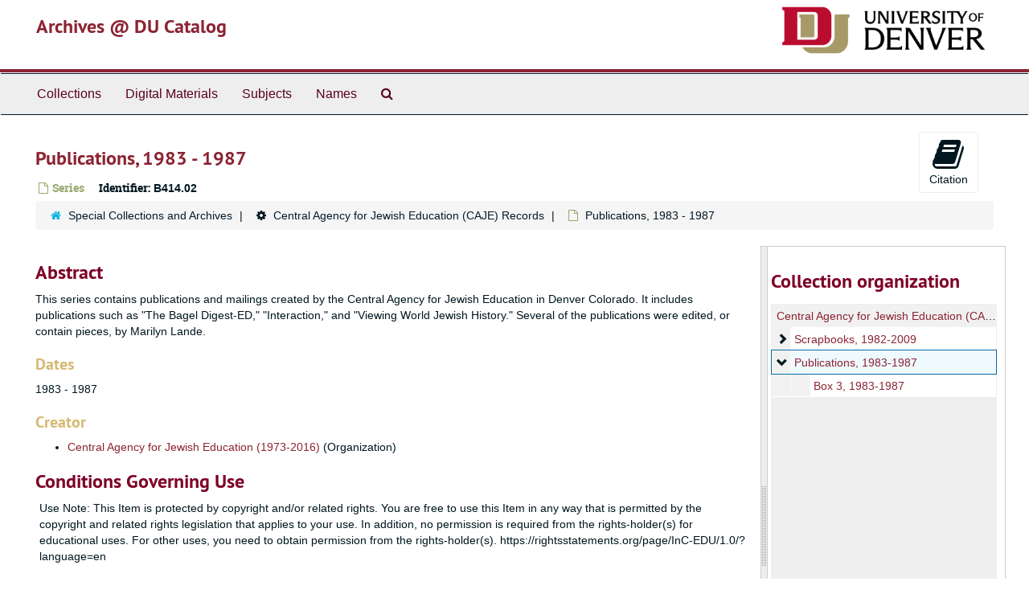

--- FILE ---
content_type: text/html;charset=utf-8
request_url: https://duarchives.coalliance.org/repositories/2/archival_objects/185408
body_size: 22834
content:
<!DOCTYPE html>
<html lang="en">
<head>
	<meta charset="utf-8"/>
	<meta http-equiv="X-UA-Compatible" content="IE=edge"/>
	<meta name="viewport" content="width=device-width, initial-scale=1">
	<link href="/favicon.ico" rel="shortcut icon" type="image/x-icon" />
	<title>Publications, 1983 - 1987 | Archives @ DU Catalog</title>
	<meta name="csrf-param" content="authenticity_token" />
<meta name="csrf-token" content="Xr32ZzI0w6E8RbW6clhqIhkuJZUr7H_zhEuk8mG3yaYzHLDX8q7RIZWXMtHZcXGGkhfujTn5u8HbVyNcgtRJlw" />

		<meta name="referrer" content="origin-when-cross-origin" />

	<script>
	 var APP_PATH = '/';
	</script>

	<link rel="stylesheet" media="all" href="/assets/application-a9909f6b91186d69a51ae28e231b8a11ccace76131ebb1f12bf30936f20d7ecb.css" />
	<script src="/assets/application-10c479352ab716b4eeac2a9edc118309dc5133cffff68285ca5df4373c98c637.js"></script>

	  <script type="application/ld+json">
    {
  "@context": "http://schema.org/",
  "@id": "https://duarchives.coalliance.org/repositories/2/archival_objects/185408",
  "@type": [
    "Collection",
    "ArchiveComponent"
  ],
  "name": "Publications, 1983 - 1987",
  "isPartOf": "https://duarchives.coalliance.org/repositories/2/resources/1157",
  "description": "This series contains publications and mailings created by the Central Agency for Jewish Education in Denver Colorado. It includes publications such as \"The Bagel Digest-ED,\" \"Interaction,\" and \"Viewing World Jewish History.\" Several of the publications were edited, or contain pieces, by Marilyn Lande.",
  "creator": [
    {
      "@id": "https://duarchives.coalliance.org/agents/corporate_entities/3498",
      "@type": "Organization",
      "name": "Central Agency for Jewish Education (1973-2016)",
      "sameAs": "https://lccn.loc.gov/n81111063"
    },
    {
      "@id": "https://duarchives.coalliance.org/agents/people/9062",
      "@type": "Person",
      "name": "Lande, Marilyn"
    }
  ],
  "dateCreated": [
    "1983 - 1987"
  ],
  "materialExtent": [
    {
      "@type": "QuantitativeValue",
      "unitText": "Linear Feet",
      "value": ".25"
    }
  ],
  "about": [
    {
      "@type": "Intangible",
      "@id": "http://id.loc.gov/authorities/subjects/sh85070835",
      "name": "Judaism"
    },
    {
      "@type": "Intangible",
      "@id": "http://id.loc.gov/authorities/subjects/sh85070320",
      "name": "Jewish religious education"
    },
    {
      "@type": "Intangible",
      "name": "Education"
    },
    {
      "@type": "Intangible",
      "@id": "http://id.loc.gov/authorities/subjects/sh85070393",
      "name": "Jews--History"
    }
  ],
  "holdingArchive": {
    "@id": "https://duarchives.coalliance.org/repositories/2",
    "@type": "ArchiveOrganization",
    "name": "Special Collections and Archives",
    "address": {
      "@type": "PostalAddress",
      "streetAddress": [
        "2150 East Evans Avenue"
      ],
      "addressLocality": "Denver",
      "addressRegion": "CO",
      "postalCode": "80208"
    },
    "telephone": [
      "(303) 871-3428"
    ]
  }
}
  </script>


			<!-- Begin plugin layout -->
			<link rel="stylesheet" media="screen" href="/assets/stylesheets/local.css" />

<!-- Global site tag (gtag.js) - Google Analytics -->
<script async src="https://www.googletagmanager.com/gtag/js?id=UA-10614684-13"></script>
<script>
  window.dataLayer = window.dataLayer || [];
  function gtag(){dataLayer.push(arguments);}
  gtag('js', new Date());

  gtag('config', "UA-10614684-13");
</script>

			<!-- End plugin layout -->

<!-- HTML5 shim and Respond.js for IE8 support of HTML5 elements and media queries -->
<!-- WARNING: Respond.js doesn't work if you view the page via file:// -->
<!--[if lt IE 9]>
	<script src="https://oss.maxcdn.com/html5shiv/3.7.3/html5shiv.min.js"></script>
	<script src="https://oss.maxcdn.com/respond/1.4.2/respond.min.js"></script>
<![endif]-->
</head>

<body>
	<div class="skipnav">
  <a class="sr-only sr-only-focusable" href="#maincontent">Skip to main content</a>
</div>


	<div class="container-fluid no-pad">
		<section id="header">
  <div class="row">
    <div class="col-sm-9 h1">
      <a title="Return to the DU Special Collections home page" href="https://duarchives.coalliance.org"> Archives @ DU Catalog</a>
    </div>
    <div class="col-sm-3 hidden-xs"><img class="logo" src="https://duarchives.coalliance.org/assets/UniversityOfDenver-Signature.png" alt="University of Denver" /></div>
  </div>
</section>

		<section id="navigation">
  <nav class="navbar navbar-default" aria-label="top-level navigation">
    <div class="container-fluid navbar-header top-bar">
      <button type="button" class="navbar-toggle collapsed" data-toggle="collapse" data-target="#collapsemenu"
              aria-expanded="false">
        <span class="sr-only">Toggle Navigation</span>
        <span class="icon-bar"></span>
        <span class="icon-bar"></span>
        <span class="icon-bar"></span>
      </button>
      <div class="collapse navbar-collapse" id="collapsemenu">
        <ul class="nav nav navbar-nav">
            <li><a href="/repositories/resources">Collections</a></li>
            <li><a href="/objects?limit=digital_object">Digital Materials</a></li>
            <li><a href="/subjects">Subjects</a></li>
            <li><a href="/agents">Names</a></li>
            <li><a href="/search?reset=true" title="Search Special Collections and Archives">
                <span class="fa fa-search" aria-hidden="true"></span>
                <span class="sr-only">Search Special Collections and Archives</span>
              </a>
            </li>
        </ul>
      </div>
    </div>
  </nav>
</section>

	</div>

	<section id="content" class="container-fluid">
		<a name="maincontent" id="maincontent"></a>
		
		<a name="main" title="Main Content"></a>
<div id="main-content" class="row objects">
  <div class="row" id="info_row">
    <div class="information col-sm-7">
      

<h1>
    Publications, 1983 - 1987
</h1>


<div class="badge-and-identifier">
  <div class="record-type-badge archival_object">
    <i class="fa fa-file-o"></i>&#160;Series 
  </div>
    <div class="identifier">
      <span class="id-label">Identifier:</span>&#160;<span class="component">B414.02</span>
    </div>
</div>

    </div>
    <div class="page_actions col-sm-5 right">
    <div title="Page Actions" class="text-right">
 <ul class="list-inline">
      <li class="large-badge  align-center">
          <form id="cite_sub" action="/cite" accept-charset="UTF-8" method="post"><input name="utf8" type="hidden" value="&#x2713;" /><input type="hidden" name="authenticity_token" value="0DFJDOEeGCB7WiFLgrZf5kz4fpfFVzc6m6cLTBfrMsQg3XWeTk9yYcV5sb0lfd-qweXGFfMfGcNXhO7ILy1PDQ" />
  <input type="hidden" name="uri" id="uri" value="/repositories/2/archival_objects/185408" />
  <input type="hidden" name="cite" id="cite" value="B414.02, Publications, 1983 - 1987. Central Agency for Jewish Education (CAJE) Records, B414. Special Collections and Archives.   https://duarchives.coalliance.org/repositories/2/archival_objects/185408  Accessed  February 02, 2026." />
  <button type="submit" class="btn page_action request  btn-default">
    <i class="fa fa-book fa-3x"></i><br/>
    Citation
  </button>
</form>
      </li>
      <li class="large-badge  align-center">
              <a id="staff-link" href="#" class="btn btn-default hide" target="_blank">
        <i class="fa fa-pencil fa-3x"></i>
        <br/>
        Staff Only
    </a>

      </li>
 </ul>
</div>

    </div>
  </div>

  <div class="clear">
    <nav aria-label="hierarchical navigation">
      <ul class="breadcrumb">
	<li>
	  <span class='record-type-badge repository' aria-hidden='true'>       <i class='fa fa-home'></i>     </span>
	    <a href='/repositories/2'>
		Special Collections and Archives
	    </a>
	</li>
	<li>
	  <span class='record-type-badge ' aria-hidden='true'>       <i class='fa fa-cog'></i>     </span>
	    <a href='/repositories/2/resources/1157'>
		Central Agency for Jewish Education (CAJE) Records
	    </a>
	</li>
	<li>
	  <span class='record-type-badge archival_object' aria-hidden='true'>       <i class='fa fa-file-o'></i>     </span>
	    Publications, 1983 - 1987
	</li>
      </ul>
    </nav>
</div>



  <div class="row" id="notes_row">
   <div class="col-sm-9">
    


    <!-- Look for '_inherited' and '*_inherited' properties -->
<div class="upper-record-details">

    
    <div class="abstract single_note" >
     <h2>Abstract</h2>
       <div class="note-content">
         <p>This series contains publications and mailings created by the Central Agency for Jewish Education in Denver Colorado. It includes publications such as "The Bagel Digest-ED," "Interaction," and "Viewing World Jewish History." Several of the publications were edited, or contain pieces, by Marilyn Lande.</p>
       </div>
     </div>


    <h3>Dates</h3>
    <ul class="dates-is-single-date">
        <li class="dates"> 
            1983 - 1987 
        </li>
</ul>



      
  <h3>Creator</h3>
  <ul class="present_list agents_list">
      <li>
        <a href="/agents/corporate_entities/3498">Central Agency for Jewish Education (1973-2016)</a>
        (Organization)
      </li>
  </ul>


  <!-- BEGIN local customization: display repository link above the fold -->
  <!-- END -->

        
    <div class="userestrict single_note" >
     <h2>Conditions Governing Use</h2>
         <div class="subnote ">
           <span class="note-content">
             <p>Use Note: This Item is protected by copyright and/or related rights. You are free to use this Item in any way that is permitted by the copyright and related rights legislation that applies to your use. In addition, no permission is required from the rights-holder(s) for educational uses. For other uses, you need to obtain permission from the rights-holder(s).  https://rightsstatements.org/page/InC-EDU/1.0/?language=en</p>
           </span>
         </div>
     </div>


    <h3>Extent</h3>
      <p class="extent">
  .25 Linear Feet (Half letter document box)
</p>

    
    
    
    
    
    
    
    
    
    
    
</div>

    <div class="acc_holder clear" >
      <div class="panel-group" id="res_accordion">
	  <div class="panel panel-default">
    <div class="panel-heading">
      <h2 class="panel-title">
        <a class="accordion-toggle" data-toggle="collapse"  href="#add_desc" aria-expanded="true">
          Additional Description
        </a>
      </h2>
    </div>
    <div id="add_desc" class="panel-collapse collapse note_panel in">
      <div class="panel-body">
        	    <div class="note">
	      
    <div class="scopecontent single_note" >
     <h3>Scope and Contents</h3>
         <div class="subnote ">
           <span class="note-content">
               <span class="inherit">From the Collection:</span>
             <p>The records contain 2 boxes of CAJE scrapbooks and scrapbook materials.</p>
           </span>
         </div>
     </div>

	    </div>
	    <div class="note">
	      
    <div class="custodhist single_note" >
     <h3>Custodial History</h3>
         <div class="subnote ">
           <span class="note-content">
             <p>Many of the documents in this series were provided in a gift from Marilyn Lande to the University of Denver Archives and Special Collections. Items with more association to the Central Agency for Jewish Education (CAJE) were provided to the Beck Archives to be placed within the CAJE collection.</p>
           </span>
         </div>
     </div>

	    </div>

      </div>
    </div>
  </div>

	     <div class="panel panel-default">
    <div class="panel-heading">
      <h2 class="panel-title">
        <a class="accordion-toggle" data-toggle="collapse"  href="#subj_list" aria-expanded="true">
          Subjects
        </a>
      </h2>
    </div>
    <div id="subj_list" class="panel-collapse collapse note_panel in">
      <div class="panel-body">
          <ul class="present_list subjects_list">
     <li>
         <a href="/subjects/4421">
        Education
         </a>
     </li>
     <li>
         <a href="/subjects/751">
        Jewish religious education
         </a>
     </li>
     <li>
         <a href="/subjects/5262">
        Jews--History
         </a>
     </li>
     <li>
         <a href="/subjects/1486">
        Judaism
         </a>
     </li>
  </ul>

      </div>
    </div>
  </div>

	     <div class="panel panel-default">
    <div class="panel-heading">
      <h2 class="panel-title">
        <a class="accordion-toggle" data-toggle="collapse"  href="#agent_list" aria-expanded="true">
          Related Names
        </a>
      </h2>
    </div>
    <div id="agent_list" class="panel-collapse collapse note_panel in">
      <div class="panel-body">
        
  <h3>Creator</h3>
  <ul class="present_list agents_list">
      <li>
        <a href="/agents/corporate_entities/3498">Central Agency for Jewish Education (1973-2016)</a>
        (Organization)
      </li>
      <li>
        <a href="/agents/people/9062">Lande, Marilyn</a>
        (Person)
      </li>
  </ul>

      </div>
    </div>
  </div>

	      <div class="panel panel-default">
    <div class="panel-heading">
      <h2 class="panel-title">
        <a class="accordion-toggle" data-toggle="collapse"  href="#repo_deets" aria-expanded="true">
          Repository Details
        </a>
      </h2>
    </div>
    <div id="repo_deets" class="panel-collapse collapse note_panel in">
      <div class="panel-body">
        <h3>Repository Details</h3>
<p> Part of the Special Collections and Archives Repository</p>
<div class="website">
  <a href="http://library.du.edu">http://library.du.edu</a>
</div>



<div class='contact_info'>
  <strong>Contact:</strong> <br/>
  <span class="street">
    2150 East Evans Avenue
    <br />
  </span>

     <span class="city">Denver</span>
     <span class="region">CO</span>
     <span class="post_code">80208</span>

<br/>

   <span class="telephone">
       <i class="fa fa-phone" aria-hidden="true"></i> (303) 871-3428
   </span><br/>

<!-- YEE HAW -->
<span class="email"><i class="fa fa-envelope" aria-hidden="true"></i> <a href="mailto:archives@du.edu" title="Send email">archives@du.edu</a></span>
<br/>
</div>



      </div>
    </div>
  </div>

      </div>
        
        
        
        
        
        
        
        
        
        
        
    </div>
    <script type="text/javascript" >initialize_accordion(".note_panel", "Expand All" , "Collapse All");
    </script>

   </div>

    <div id="sidebar" class="sidebar sidebar-container col-sm-3 resizable-sidebar">
      <script src="/assets/largetree-09c31ba43b943d8f00687bdb3175ff5711ffab88f9c703129e26914c86bcc6c3.js"></script>
<script src="/assets/tree_renderer-4a950f560ccc1eb5e6eb74c02e2ad974b1325c53dcafcc117b543706b3d5bb24.js"></script>

<h2>Collection organization</h2>
<div class="infinite-tree-view largetree-container" id='tree-container'></div>

<script>

    var root_uri = '/repositories/2/resources/1157';
    var should_link_to_record = true;

    var tree = new LargeTree(new TreeDataSource(root_uri + '/tree'),
        $('#tree-container'),
        root_uri,
        true,
        new SimpleRenderer(should_link_to_record),
        function() {
            var tree_id = TreeIds.uri_to_tree_id('/repositories/2/archival_objects/185408');
            tree.setCurrentNode(tree_id, function() {
                // scroll to selected node
                tree.elt.scrollTo('#'+tree_id, 0, {offset: -50});
            });
        },
        function(current_node, tree) {
          tree.expandNode(current_node);
        });
</script>

    </div>
  </div>
   <div class="modal fade" id="cite_modal" tabindex="-1" role="dialog" aria-modal="true" aria-labelledby="cite_modalLabel">
  <div class="modal-dialog">
    <div class="modal-content">
      <header class="modal-header">
        <button type="button" class="close" id="cite_modal_header_close" data-dismiss="modal" aria-label="Close">&times;</button>
        <h2 class="modal-title h3" id="cite_modalLabel">Citation</h2>
      </header>
      <div class="modal-body">
        <section class="panel panel-default mt15px">
  <header class="panel-heading">
    <h3 class="panel-title">Cite Item</h3>
  </header>
  <div class="panel-body flex align-items-center">
    <p id="item_citation" class="flex-grow-1 mr15px mb0">Publications, 1983 - 1987, B414.02. Central Agency for Jewish Education (CAJE) Records, B414. Special Collections and Archives.</p>
    <button type="button" id="copy_item_citation" class="btn btn-primary clip-btn" data-clipboard-target="#item_citation" aria-label="Copy item citation to clipboard">Copy to clipboard</button>
  </div>
</section>
<section class="panel panel-default">
  <header class="panel-heading">
    <h3 class="panel-title">Cite Item Description</h3>
  </header>
  <div class="panel-body flex align-items-center">
    <p id="item_description_citation" class="flex-grow-1 mr15px mb0">Publications, 1983 - 1987, B414.02. Central Agency for Jewish Education (CAJE) Records, B414. Special Collections and Archives.   https://duarchives.coalliance.org/repositories/2/archival_objects/185408  Accessed  February 02, 2026.</p>
    <button type="button" id="copy_item_description_citation" class="btn btn-primary clip-btn" data-clipboard-target="#item_description_citation" aria-label="Copy item description citation to clipboard">Copy to clipboard</button>
  </div>
</section>

      </div>
      <footer class="modal-footer">
        <button type="button" class="btn btn-default" id="cite_modal_footer_close" data-dismiss="modal" aria-label="Close">Close</button>
      </footer>
    </div>
  </div>
</div>

<script type ="text/javascript" >setupCite()</script>
  <div class="modal fade" id="request_modal" tabindex="-1" role="dialog" aria-modal="true" aria-labelledby="request_modalLabel">
  <div class="modal-dialog">
    <div class="modal-content">
      <header class="modal-header">
        <button type="button" class="close" id="request_modal_header_close" data-dismiss="modal" aria-label="Close">&times;</button>
        <h2 class="modal-title h3" id="request_modalLabel">Request</h2>
      </header>
      <div class="modal-body">
        <form id="request_form" action="/fill_request" accept-charset="UTF-8" method="post"><input name="utf8" type="hidden" value="&#x2713;" /><input type="hidden" name="authenticity_token" value="87jIjhUUOggsm1dK9iae4UxmGyduc5Y9K55kGOsl-PxNP_qrn4rzz6TSuMgkqx3IBYtxe9Pc_k2RXoJF3xr_1A" />
  

    <input type='hidden' name='request_uri' value='/repositories/2/archival_objects/185408' />

    <input type='hidden' name='title' value='Publications, 1983 - 1987' />

    <input type='hidden' name='resource_name' value='Central Agency for Jewish Education (CAJE) Records' />

    <input type='hidden' name='identifier' value='B414.02' />

    <input type='hidden' name='cite' value='B414.02, Publications, 1983 - 1987. Central Agency for Jewish Education (CAJE) Records, B414. Special Collections and Archives.   https://duarchives.coalliance.org/repositories/2/archival_objects/185408  Accessed  February 02, 2026.' />
      <input type='hidden' name='hierarchy[]' value='Central Agency for Jewish Education (CAJE) Records' />

    <input type='hidden' name='repo_name' value='Special Collections and Archives' />

    <input type='hidden' name='resource_id' value='B414' />

    <input type='hidden' name='repo_uri' value='/repositories/2' />

    <input type='hidden' name='repo_code' value='codu' />

    <input type='hidden' name='repo_email' value='archives@du.edu' />

  <div  id="request">
    <div class="form-group required ">
      <label class="sr-only" for="user_name">Your name required</label>
      <div class="input-group">
        <input type="text" name="user_name" id="user_name" placeholder="Your name" class="form-control" />
        <div class="input-group-addon">
          <span class="required aria-hidden">required</span>
        </div>
      </div>
    </div>
    <div class="form-group required ">
      <label class="sr-only" for="user_email">Your email address required</label>
      <div class="input-group">
        <input type="email" name="user_email" id="user_email" placeholder="Your email address" class="form-control" />
        <div class="input-group-addon">
          <span class="required aria-hidden">required</span>
        </div>
      </div>
    </div>
    <div class="form-group ">
      <label class="sr-only" for="date">When would you like to view the materials?</label>
      <input type="text" name="date" id="date" placeholder="When would you like to view the materials?" class="form-control" />
    </div>
    <div class="form-group ">
      <label class="sr-only" for="note">Please provide any additional details that may help us fulfill your request, e.g. &quot;I would like to know more about University Hall&#39;s history, and would like to view U201 Box 27.&quot;</label>
      <textarea name="note" id="note" rows="3" cols="25" placeholder="Please provide any additional details that may help us fulfill your request, e.g. &quot;I would like to know more about University Hall&#39;s history, and would like to view U201 Box 27.&quot;" class="form-control">
</textarea>
    </div>
    <div class="form-group honeypot">
      <span class="aria-hidden">
        <label for="comment">Comment</label>
        <input type="text" name="comment" id="comment" tabindex="-1" class="form-control" />
      </span>
    </div>
    <button type="submit" class="btn btn-primary action-btn noscript">Submit Request</button>
  </div>
</form>
      </div>
      <footer class="modal-footer">
        <button type="button" class="btn btn-default" id="request_modal_footer_close" data-dismiss="modal" aria-label="Close">Close</button>
          <button type="button" class="btn btn-primary action-btn"></button>
      </footer>
    </div>
  </div>
</div>

<script type ="text/javascript" >setupRequest("request_modal",  "Request")</script>

</div>

	</section>

	<script  type="text/javascript" >
		$(".upper-record-details .note-content").each(function(index, element){$(this).readmore(450)});
	</script>

	<div class="container-fluid panel-footer">
  <div class="row">
     <div class="col-md-12">
       <p class="footer-items"><a href="https://duarchstaff.coalliance.org">Staff Interface</a>
         | Visit <a href='http://archivesspace.org'>ArchivesSpace.org</a>
         | v3.3.1
          | <a id='aspaceFeedbackLink' href='https://archivesspace.org/contact' target='_blank'>Send Feedback or Report a Problem</a></p>
     </div>
  </div>
</div>


			<script>
				FRONTEND_URL = "https://duarchstaff.coalliance.org";
				RECORD_URI = "/repositories/2/archival_objects/185408";
				STAFF_LINK_MODE = "edit";
			</script>

</body>
</html>
